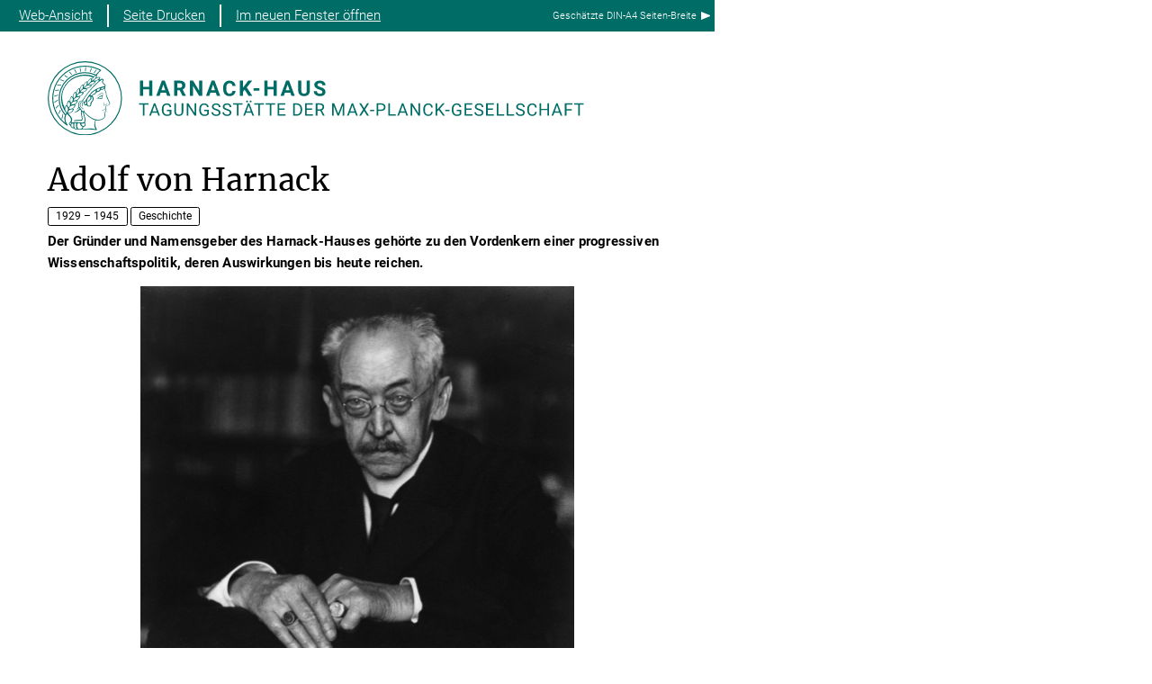

--- FILE ---
content_type: image/svg+xml
request_url: https://www.harnackhaus-berlin.mpg.de/assets/institutes/headers/hhmpg-desktop-de-71f7b6eea2915de94765fb57415dc5086099adfd1925f9d5dd3046cf3f8e7cd7.svg
body_size: 27382
content:
<svg xmlns="http://www.w3.org/2000/svg" viewBox="0 0 2500 300"><defs><style>.minerva-base-style{}</style></defs><g transform="translate(0 0) scale(1.4285714285714286) translate(0 0)" style="fill: #006c66;"><title>minerva</title><path d="M105,0A105,105,0,1,0,210,105,105.1,105.1,0,0,0,105,0Zm0,207.1A102.1,102.1,0,1,1,207.1,105,102.2,102.2,0,0,1,105,207.1Z"/><path class="minerva-base-style" d="M166.6,97c-1.4-3.1-.5-5.1-.9-7.3s-2.7-7-4.3-10.8c-.7-1.7,3.8-1.3.4-7.6,0-.2,4.7-2,0-5.5a26.4,26.4,0,0,1-6-6.7,1,1,0,0,1,0-1.3c2.7-2.4,2.8-5.8-.1-7.5s-4.5,0-6.7,1.4c-.7.5-1.1.8-1.9.5L145.3,51c2.7-2.6,3.3-5.2,3.1-5.6s-4.6-1.3-10.2,1l-.4-.3c2.3-3.9,1-6.7.9-6.9h-.1A81,81,0,0,1,151,25.9h.1c.2-.3.3-.6-.2-.9l-1-.6A92.4,92.4,0,0,0,12.7,105c0,29.5,15,57.9,39.4,75.6a13.5,13.5,0,0,0,2.8,1.6A1.1,1.1,0,0,0,56,182l.3-.5a1,1,0,0,0,.3-.8c0-.7-.9-1.3-2.1-3a27.7,27.7,0,0,1-4.7-15.1,22.1,22.1,0,0,1,4.5-13.7c3.7,3.9,11.7,10.9,11.5,17.4s-6.9,6.8-5.4,12.2c.9,3.4,3.4,2,3.9,4.6.7,4.4,6.7,7.3,9.3,6.9.7-.1,1.2.4,2.4,1.7s6.2,1.6,8.2,1.2,4.1,1.4,8,.9,6.1-.9,8.2-.9,22.5-.3,36,1.8c2.4.4,3.1-.7,2.1-2.5-4.9-8.6-5.6-15.8-2.8-25,5,.4,12.2,1.7,21.6-4a11,11,0,0,0,5.1-9.5c-.1-2.1-1-4.7-.5-6.7s1.3-2.7,2.1-3.2c3.6-2.6,1-4.6.4-4.8a3.4,3.4,0,0,0,1.1-4.6c-.7-.7-2.7-6.2-.4-7.3s5.3-1.8,8.1-3.1a4.5,4.5,0,0,0,2.4-6C174.2,114.4,166.8,97.4,166.6,97ZM64.7,179.1c-.7.2-2.9.3-2.4-2.7s2.3-2.6,3.3-1.6S64.9,177.6,64.7,179.1Zm87-125.9c1.2-.8,2.5-1.1,3.3-.4,2.6,2.6-2.9,4.1-1.8,6.1a30.7,30.7,0,0,0,7.5,8.4c1.2,1,1.4,3.1-3.3,4.1s-23.6,5.9-33.6,16.5c-12.5,13.2-20.4,30.3-21.5,28s-3.6-2.8-3.2-3.5C117,81.6,145.1,57.3,151.7,53.2Zm8.2,21.7c-1,2.9-9.1,5.5-8.7,3.5s0-2.2.6-2.3,3.5-1.1,7.5-2.1C159.7,73.9,160.2,74.1,159.9,74.9Zm-20.6,5.3c-.2-1.2,8.5-4.1,8.8-3.3s-1.8,6-4.7,7-4.7.9-4.6.4A11,11,0,0,0,139.3,80.2ZM119,125.8c-4,2.5-6.2-2.2-6.8-3.1a3.7,3.7,0,0,1-.5-3.1c.3-1.4.5-3.3-.4-9.3-.4-2.7,5-9.2,6.3-10.4s3.1.6,3.2,2.6c.3,3.6-1.8,5.6-3.9,7.2s-3.1,4.4-2.6,5.1a1.5,1.5,0,0,0,1.9-.9c1.5-3.3,6-4.9,6.7-6.7s.3-4.4.2-5.6.9-1.2,1.6-1.1,1.4,1.4,1.8,2.7c2.9,7.5-4.3,12-5.5,13.8S122.1,123.9,119,125.8Zm6.1-29.1c-2.2,1.5-5.3-.5-4.7-1.4a43.7,43.7,0,0,1,11.5-11c3.4-2.1,3.8-2.3,4-1.1a10.6,10.6,0,0,1-2.6,7.5c-2.3,2.5-4.6,2.3-5.8,2.6S126.7,95.6,125.1,96.7Zm-19.3,25.6c-1-.2-1.4-2.1-1.2-2.9s3.1-5.2,4-6.4a.5.5,0,0,1,.8.3C110,117.4,109.4,123.1,105.8,122.3ZM138,48.2a17.7,17.7,0,0,1,7.5-1.6c.8.1-1.9,4.8-6.6,6.8s-8.5,2.5-8.9,2.3S134.1,49.9,138,48.2ZM54.7,126.5c-1.5-1.7-2.8-2.6-2.9-2.5a22.4,22.4,0,0,0-3.6,8.9A65.4,65.4,0,0,1,40.7,105C39.3,69.6,69,41.1,105.2,41.2a56.8,56.8,0,0,1,22.4,4.6,31.3,31.3,0,0,0-3.7,6.6c0-1.9-.5-3.4-.4-4.6s-5.1.9-9.7,8.3a19.9,19.9,0,0,0-2.2,5.3c-.1-2.8-.7-4.9-.9-4.9a16.1,16.1,0,0,0-8.5,8.8,22.4,22.4,0,0,0-1.1,3.4c-.2-1.9-.7-3.2-.9-3.2s-5.9,2.3-8.6,8.9A15.4,15.4,0,0,0,90.5,79c-.5-2.3-1.4-3.7-1.7-3.4-1.9,2.4-5.7,3.5-7.6,9.6a13.2,13.2,0,0,0-.7,4.2c-.8-2-2-3.2-2.3-3.2s-6.1,5.5-7,10.9a15.8,15.8,0,0,0,.2,5.8c-1.1-1.8-2.5-3-3.1-4.8-.9.5-5.7,5-5.8,10.7a19.7,19.7,0,0,0,.7,6.1c-1.6-2.9-3.8-4.2-4.1-4.1s-4,4.1-4.8,11.1A11.8,11.8,0,0,0,54.7,126.5Zm74.1-79.7c2.8-3.4,7.6-6.1,8.2-5.8s-.8,5.6-3.9,8.6-8.1,6.2-8.6,6.1S126.2,49.8,128.8,46.8Zm-9.3,13a21,21,0,0,0-5.6,6.4c-.5.9-1.9-5,1.7-10.6,2.2-3.5,6.6-6.6,6.5-6.2S124.2,56,119.5,59.8Zm-10.1,7.5c-3.4,5.1-3.6,3.3-7.3,8.3-.2.2-.2-6.5,1.1-9.4,2.1-4.7,5.7-7.4,6.2-7.5S111.3,64.5,109.4,67.3ZM98.3,77.4c-1.7,3-3.3,2.3-6.2,6.7-.3.4-1.1-3.6.7-9.1a12.6,12.6,0,0,1,5.9-6.9C99.3,68,100.4,73.8,98.3,77.4ZM88,88.1c-1.8,3.9-2.9,4-5,6.4-.3.4-1.8-3.7-.4-8.8s4-5.6,5.3-7S89.9,84,88,88.1Zm-8.4,6.6a10.3,10.3,0,0,1-.4,3c-1.3,4.3-3.9,6.2-5.3,8.1a15.7,15.7,0,0,1-1.6-5.8,15.2,15.2,0,0,1,5.2-11.2C78.3,88.8,79.6,92,79.6,94.7Zm-8.5,12.8A14.9,14.9,0,0,1,66,118.3a17.7,17.7,0,0,1-2.2-7.6c-.2-6.3,2.4-8.5,3.6-9.7C67.9,102.8,71.1,104.2,71.1,107.5ZM59,113.8c1.8.9,3.9,3.4,4.1,8.2s-3.2,8.7-4.6,9.4c-.9-3.7-2.6-4.4-2.6-8A18,18,0,0,1,59,113.8Zm7.3,12.5c4.6-2,9.6-1.7,9.8-1.5s-1.5,5.9-5.9,8.2-9.5,2.7-10,2.1S61.7,128.3,66.3,126.3Zm-.4-3.4c.3-1.5,3-6.5,7.1-8.3h0a18.4,18.4,0,0,1,9.4-1.5c.5.2-1.7,5.6-5.8,7.6S70.1,121.6,65.9,122.9Zm6.9-11.8c.2-.4,3.5-6.4,7.4-8.2a17.5,17.5,0,0,1,8.9-1.4c.3.1-1.8,5.4-6.2,7.6S72.6,111.6,72.8,111.1Zm8.9-11.9c-.3-.2,4.4-6.4,8.4-8.3a15.6,15.6,0,0,1,8.4-1c.3.3-1.9,5.5-6.5,7.5A24.2,24.2,0,0,1,81.7,99.2ZM92.4,87.4c-.2-.2,3.4-6.3,7.4-7.9s7.7-.1,8.9,0-1.3,4.5-6.6,6.4S93.1,87.7,92.4,87.4Zm12-11.4c.1-.3,4.1-5.9,8.1-7.3a16.4,16.4,0,0,1,9.2-.2c.5.2-2.8,5-7.7,6.5S104.3,76.3,104.4,76Zm12.1-9.9c-.5-.3,4.3-5.7,8.2-7.2a18,18,0,0,1,8.3-1c.3.2-2.5,4.9-7.1,6.7S117.1,66.5,116.5,66.1ZM50.2,175.3C28.6,158.1,15.6,132.1,15.6,105A89.3,89.3,0,0,1,146.4,25.8a.4.4,0,0,1,.1.7,97.3,97.3,0,0,0-10.2,11.4,73.1,73.1,0,0,0-31.3-7A74.3,74.3,0,0,0,30.9,105a72.1,72.1,0,0,0,17.9,48.2,23.1,23.1,0,0,0-1.9,9.4A25.6,25.6,0,0,0,50.2,175.3Zm.2-24.8h-.1A69.2,69.2,0,0,1,33.9,105,71.2,71.2,0,0,1,105,33.9a70.1,70.1,0,0,1,29.6,6.4,22.6,22.6,0,0,0-4.1,2.6A63.1,63.1,0,0,0,105,37.8,67.3,67.3,0,0,0,37.8,105c0,16.1,5,30.2,14.8,42C52.1,147.9,51.3,149.1,50.4,150.5Zm3.5-5.6c-1.3-1.2-4.1-4.3-4.4-8.3V136c0-4.3,1.9-8.6,2.4-9s5.3,3.3,5.4,8.7A14.4,14.4,0,0,1,53.9,144.9Zm8-7.2c3.9-1.8,9.6-1.4,9.3-1.1s-1.8,5.8-6.2,8a12.1,12.1,0,0,1-8.7,1.3C58.6,143.3,58.1,139.5,61.9,137.7Zm5.2,46.5c-.6-2.7-.4-6.3.5-7.3s4.9-1.2,5-.1-1.1,5.4.3,10.2C72.6,187.7,68.3,187.4,67.1,184.2Zm.3-11.1c-.3-2,1.6-3.9,1.6-8.2s-6.6-12.6-11.1-17.3a19.5,19.5,0,0,0,7.9-1.9c6.6-3.1,7.9-10.1,8.1-10.4a11,11,0,0,0-3.8-.4l.8-.4c6.4-3.5,8.1-11,7.8-11.1a17,17,0,0,0-4-.3l2-.7c6.8-2.7,8.7-10.3,8.5-10.6a16.1,16.1,0,0,0-3.5-.4l1.9-.8c6.2-3.1,8.4-10.1,8.1-10.3a10.5,10.5,0,0,0-3.3-.4,23.7,23.7,0,0,0,4.5-1.5c6.7-2.9,8.9-9.3,8.6-9.6a10.9,10.9,0,0,0-3-.5,34.5,34.5,0,0,0,4.4-1.3c6.6-2.2,9.2-8.5,8.8-8.6l-3.7-.8a24.5,24.5,0,0,0,6.6-1.3c7.1-2.4,9.6-6.7,9.8-8.6a6,6,0,0,0-2.3-.8,29.3,29.3,0,0,0,4.7-1.2c6.6-2.7,9.4-9.3,9.6-9.8a29.3,29.3,0,0,0,3.9-1.6l1.9-.9,1.6,1.1c1,.6,1.4.8.9,1.2C122,75,105,99.5,97.6,111.3c-.2.4-.6.3-1.3.3-7.9-.6-12.4,8.9-8.9,17.8-.4,1.8-4.2,5.3-4.5,5.5s-1,1.4.3,1.3,4.2-3.2,5.4-4.5c.4.6,2.2,2,1.3,2.8A63.6,63.6,0,0,1,76,145c-2.6,1.2,4.2,2.1,15.7-8.3.7-.6,1.5,2.4,2.5,3.7-2,6.5,2.9,19.1,2.1,23a2.8,2.8,0,0,1-2.8,2.7c-11.4.3-12.5-.3-18.3,1.4-2.7.8-2,2.6-.1,2.1s4.6-1.5,16.9-.7c3.1.1,6.5-.6,6.5-5.7s-3.6-18.4-2.4-20.3a6.9,6.9,0,0,0,3.5,1.4c-.2,4.5,7,19,3.8,27-1.2,3-6.4,2.7-15.4,1.8C72.7,171.6,67.7,174.9,67.4,173.1Zm35.1,9.9c-5.9,2-8.3-4.9-7.3-6.4s4.4,1,7.3-.9S106,181.8,102.5,183Zm-27,4.3c-.8-3.7-1.1-10,.4-11.5s4.9-.9,4.8.2c-.3,4.3-2.1,9.2,1.2,14.1C83.2,192,76.7,192.3,75.5,187.3Zm11.4,4.2c-1.6-.4-6-7.4-2.4-15.8.3-.8,5.8-.3,6.8,0s-.8,6.8,6.8,9.8C98.8,185.8,98,194.3,86.9,191.5Zm47.2-23.3c-2.5,8.8-3.8,12.3,0,21.9.5,1.3.9,2.3-.2,2.1-7.7-1.4-9.4-2.6-33.7-.6-1.7.2.6-3.4.3-5.8,2.2-.3,5.8-1.3,6.5-4.9s-2.1-7.6-1.8-8.2c3.5-6.7-.2-14.1-3.1-26.6-.3-1.2.4-1.7.9-1.1,15.6,16.9,25.5,20.2,30.9,21.8C134.4,167,134.3,167.6,134.1,168.2ZM174,122.1c-3.3,2.9-8.3,3.1-10.3,4.9s-1.5,2.5-.4,5.2,1.1,1.7-1.1,2.3-4.1,5.8-8.8,4.9c-1.8-.3-.5.8.2.9,2.6.3,3.7-.5,4.6-1.4s2.2-2.4,3.6-2.9,2.9-.5,3,.6-1.9,2.1-2.7,2.5c1,.5,3.9,1.9,1.4,3.6s-4.6-.5-4.9-.7-1.7-.2-1.3.3,5.2,1.3,4.5,2.2c-3.5,4.7-.6,7.5-1.7,12.3s-7.7,7.5-12.8,8.4c-17.4,3.1-34.3-11.6-44.2-22.8.9-2.1.8-4.8-.1-3.8s-.7,2.4-2.8,2.9c-3.9,1-5.7-5.9-6.9-7.1-4.8-4.7-6.7-11.4-3.9-17.3s9-4.7,11.4-1.1,1.7,7,3.4,8.3,4.8.2,5.4,0,1.7,4.3,8,4.1,5.9-10.7,6.9-11.6c8.6-8.4,4.2-15.9,2.6-17.6s1-3.6,1.5-3.7a13,13,0,0,0,9.4-7.7s8.4-.2,11.4-6.2c.8-1.6,3.3,1.5,8.9-2.9a.8.8,0,0,1,1.4.3c3.7,8.9,5.2,11.3,4.9,15.8s8.7,21.5,9.4,23.1S174.8,121.3,174,122.1Z"/><path class="minerva-base-style" d="M153.8,90c-4.9.2-10.6,6.2-12.4,7s-1.3,1.5-.2,1.1,5.9-4.7,10.7-6.4,3.6,1.8,5,1.6S156.6,89.9,153.8,90Z"/><path class="minerva-base-style" d="M154.9,94.8c-.4.1.4,2.2-1.7,2.3-4.6.3-8.3,4.7-11.1,6a12.9,12.9,0,0,1-3.8,1.4.3.3,0,0,0,.1.6c11.7,1.6,16.2,1.1,16.3.7s-.6-1.2-.4-1.7a11.3,11.3,0,0,0,.1-5.5c-.2-.8,1.8-.3,1.8-1.3S155.6,94.7,154.9,94.8Zm-1.8,9.3c-.2.9-5.5.5-8.3.2-.7,0-1.8-.1.3-1.4s4.1-2.8,7.2-3.4a.8.8,0,0,1,.8.6A10.6,10.6,0,0,1,153.1,104.1Z"/><path class="minerva-base-style" d="M168.4,120.8c-.9,0-4.5,1.6-5.9,2.5s-4.4,2.7-4.2-.8c.1-1.3.9-4.4.9-5.3s-1-.7-1.1,0a36.9,36.9,0,0,1-.7,5.3c-.4,1.8,1.2,4,3.6,2.7s4.8-2.9,7.3-3.4C168.9,121.7,169,120.8,168.4,120.8Z"/><path class="minerva-base-style" d="M100.5,133.6c-.7-.3-.5,1.2-1.4,1s-.2-1.3-1.8-3-2.8-1.2-4.3-3.6-.3-12,3.1-10.8,1.6,5,1,8,2.5,2.8,2.8,2.1-1.1-.9-1.4-1.9,3.5-7.6-1.8-9.4c-3.8-1.3-6.4,3.6-5.9,8.9a8,8,0,0,0,5.1,7.1c2.3.8.6,4,3.7,4C101,136,101.3,133.9,100.5,133.6Z"/><path class="minerva-base-style" d="M131.3,33.4c.2.1.3,0,.5-.1l6.5-8.3a.5.5,0,0,0-.2-.6L137,24a.4.4,0,0,0-.5.1L130,32.4c-.2.2-.1.5.2.6Z"/><path class="minerva-base-style" d="M119.2,30l1.1.3a.5.5,0,0,0,.5-.3l3.8-9.4a.4.4,0,0,0-.3-.6l-1.2-.2h-.3l-3.9,9.6A.4.4,0,0,0,119.2,30Z"/><path class="minerva-base-style" d="M105.8,28.7h1.1c.2.1.4-.1.4-.3l1-10a.5.5,0,0,0-.4-.5h-1.1c-.3,0-.4.2-.5.4l-.9,10A.4.4,0,0,0,105.8,28.7Z"/><path class="minerva-base-style" d="M92.8,29.7l1.1-.2c.2,0,.4-.2.3-.4l-1.9-9.9c0-.2-.2-.4-.4-.3H90.7c-.2.1-.4.3-.3.5l1.9,9.9C92.3,29.6,92.5,29.7,92.8,29.7Z"/><path class="minerva-base-style" d="M79.4,32.8l.5.2,1.1-.4a.4.4,0,0,0,.3-.6l-4.6-9a.4.4,0,0,0-.5-.2l-1,.3a.4.4,0,0,0-.3.6Z"/><path class="minerva-base-style" d="M67,38.5c.1.2.3.2.5.1l1-.6a.4.4,0,0,0,.1-.6l-6.7-7.7c-.2-.2-.4-.2-.5-.1l-1,.6c-.3.1-.3.4-.1.6Z"/><path class="minerva-base-style" d="M55.4,46.7c.2.1.4.1.5-.1l.9-.7a.5.5,0,0,0,0-.7l-8.5-5.9h-.5l-.9.8a.5.5,0,0,0,0,.7Z"/><path class="minerva-base-style" d="M45.4,57.1a.4.4,0,0,0,.4-.2l.8-.9c.2-.2.1-.5-.2-.6l-9.8-3.8c-.2-.1-.4-.1-.5.1l-.7.9a.4.4,0,0,0,.2.7Z"/><path class="minerva-base-style" d="M26.8,67.8l10.5,1.5c.2,0,.4-.1.4-.3l.6-1a.4.4,0,0,0-.3-.6L27.5,65.9l-.5.2a5.4,5.4,0,0,1-.5,1.1A.4.4,0,0,0,26.8,67.8Z"/><path class="minerva-base-style" d="M21.1,83.7l10.7-1a.3.3,0,0,0,.3-.3,7.6,7.6,0,0,0,.4-1.1.4.4,0,0,0-.4-.6l-10.8,1-.4.3-.3,1.2C20.6,83.5,20.8,83.8,21.1,83.7Z"/><path class="minerva-base-style" d="M29.2,96.5c0-.4.1-.9.1-1.3s-.2-.5-.5-.4L18.4,98.4c-.2.1-.3.2-.3.4s-.1.8-.1,1.2a.4.4,0,0,0,.6.4l10.3-3.6A.3.3,0,0,0,29.2,96.5Z"/><path class="minerva-base-style" d="M28.9,110.8v-1.3a.5.5,0,0,0-.7-.4l-9.4,6.3c-.2,0-.2.2-.2.4s.1.8.1,1.2a.5.5,0,0,0,.7.3l9.4-6.2C28.9,111,29,110.9,28.9,110.8Z"/><path class="minerva-base-style" d="M31.3,125l-.3-1.3a.4.4,0,0,0-.7-.2L22.6,132c-.1.1-.2.3-.1.4s.3.8.4,1.2a.4.4,0,0,0,.7.2l7.6-8.4C31.3,125.3,31.3,125.2,31.3,125Z"/><path class="minerva-base-style" d="M35.2,137.7,29.8,148c-.1.1,0,.3,0,.4l.7,1.2a.4.4,0,0,0,.7-.1l5.4-10.2c0-.1.1-.2,0-.4l-.6-1.2A.5.5,0,0,0,35.2,137.7Z"/><path class="minerva-base-style" d="M42.9,149.3c-.2-.3-.7-.2-.7.1l-2.9,12c-.1.2,0,.3,0,.4l1,1a.4.4,0,0,0,.7-.1l2.8-11.9c.1-.1,0-.2,0-.3Z"/></g><g transform="translate(366.666 41.434619)"><g transform="translate(0 99.060381)" style="fill: #006c66;"><path d="M55.641-62L55.641 0L42.953 0L42.953-26.766L18.203-26.766L18.203 0L5.500 0L5.500-62L18.203-62L18.203-37L42.953-37L42.953-62L55.641-62ZM115.563 0L111.281-12.719L89.031-12.719L84.797 0L71.297 0L94.234-62L106-62L129.063 0L115.563 0ZM100.109-46.339L92.453-23L107.859-23L100.109-46.339ZM177.859 0L166.313-22.719L156.203-22.719L156.203 0L143.500 0L143.500-62L166.391-62Q177.313-62 183.234-57.104Q189.156-52.207 189.156-43.279L189.156-43.279Q189.156-36.929 186.430-32.692Q183.703-28.456 178.156-25.941L178.156-25.941L191.484-0.598L191.484 0L177.859 0ZM156.203-51.719L156.203-33L166.438-33Q171.219-33 173.844-35.460Q176.469-37.921 176.469-42.257L176.469-42.257Q176.469-46.671 173.992-49.195Q171.516-51.719 166.391-51.719L166.391-51.719L156.203-51.719ZM257.609-62L257.609 0L244.906 0L220.203-40.804L220.203 0L207.500 0L207.500-62L220.203-62L244.953-21.117L244.953-62L257.609-62ZM316.563 0L312.281-12.719L290.031-12.719L285.797 0L272.297 0L295.234-62L307-62L330.063 0L316.563 0ZM301.109-46.339L293.453-23L308.859-23L301.109-46.339ZM379.172-20.375L391.875-20.375Q391.156-10.422 384.531-4.711Q377.906 1 367.078 1L367.078 1Q355.219 1 348.430-6.937Q341.641-14.874 341.641-28.728L341.641-28.728L341.641-32.475Q341.641-41.321 344.773-48.054Q347.906-54.786 353.727-58.393Q359.547-62 367.234-62L367.234-62Q377.906-62 384.422-56.281Q390.938-50.563 391.953-40.234L391.953-40.234L379.266-40.234Q378.797-46.203 375.938-48.891Q373.078-51.578 367.234-51.578L367.234-51.578Q360.891-51.578 357.742-47.065Q354.594-42.551 354.500-33.059L354.500-33.059L354.500-28.437Q354.500-18.526 357.531-13.943Q360.563-9.359 367.078-9.359L367.078-9.359Q372.953-9.359 375.852-12.047Q378.750-14.734 379.172-20.375L379.172-20.375ZM444.625 0L428.797-24.875L422.203-17.721L422.203 0L409.500 0L409.500-62L422.203-62L422.203-33.901L427.781-41.606L443.484-62L459.094-62L437.219-34.451L459.734 0L444.625 0ZM488.484-31L488.484-21.141L464.656-21.141L464.656-31L488.484-31ZM558.641-62L558.641 0L545.953 0L545.953-26.766L521.203-26.766L521.203 0L508.500 0L508.500-62L521.203-62L521.203-37L545.953-37L545.953-62L558.641-62ZM617.563 0L613.281-12.719L591.031-12.719L586.797 0L573.297 0L596.234-62L608-62L631.063 0L617.563 0ZM602.109-46.339L594.453-23L609.859-23L602.109-46.339ZM679.391-62L692.141-62L692.141-21.067Q692.141-10.869 685.813-4.934Q679.484 1 668.516 1L668.516 1Q657.734 1 651.383-4.761Q645.031-10.522 644.906-20.594L644.906-20.594L644.906-62L657.609-62L657.609-20.918Q657.609-14.792 660.508-11.998Q663.406-9.203 668.516-9.203L668.516-9.203Q679.234-9.203 679.391-20.571L679.391-20.571L679.391-62ZM742.453-15.963L742.453-15.963Q742.453-19.529 739.914-21.436Q737.375-23.344 730.773-25.468Q724.172-27.593 720.313-29.660L720.313-29.660Q709.828-35.289 709.828-44.851L709.828-44.851Q709.828-49.826 712.641-53.721Q715.453-57.615 720.719-59.808Q725.984-62 732.547-62L732.547-62Q739.156-62 744.313-59.613Q749.469-57.227 752.328-52.897Q755.188-48.567 755.188-43.047L755.188-43.047L742.500-43.047Q742.500-47.237 739.828-49.556Q737.156-51.875 732.344-51.875L732.344-51.875Q727.688-51.875 725.102-49.930Q722.516-47.985 722.516-44.820L722.516-44.820Q722.516-41.841 725.547-39.834Q728.578-37.827 734.453-36.052L734.453-36.052Q745.281-32.814 750.234-28.003Q755.188-23.193 755.188-16.032L755.188-16.032Q755.188-8.061 749.141-3.530Q743.094 1 732.844 1L732.844 1Q725.734 1 719.898-1.589Q714.063-4.177 710.992-8.686Q707.922-13.195 707.922-19.119L707.922-19.119L720.656-19.119Q720.656-9.031 732.844-9.031L732.844-9.031Q737.375-9.031 739.914-10.853Q742.453-12.675 742.453-15.963Z"/></g><g transform="translate(0 179.070381)" style="fill: #006c66;"><path d="M40.156-50L40.156-44.594L24.172-44.594L24.172 0L17.641 0L17.641-44.594L1.672-44.594L1.672-50L40.156-50ZM80.016 0L75.250-12.594L54.406-12.594L49.719 0L42.953 0L61.969-50L67.703-50L86.734 0L80.016 0ZM64.828-41.868L56.391-18L73.313-18L64.828-41.868ZM132.516-24L132.516-6.086Q129.984-2.528 125.461-0.764Q120.938 1 114.922 1L114.922 1Q108.828 1 104.117-1.852Q99.406-4.703 96.820-9.946Q94.234-15.190 94.172-22.108L94.172-22.108L94.172-26.440Q94.172-37.659 99.414-43.830Q104.656-50 114.172-50L114.172-50Q121.953-50 126.703-46.016Q131.453-42.031 132.516-34.719L132.516-34.719L125.953-34.719Q124.109-44.594 114.203-44.594L114.203-44.594Q107.609-44.594 104.203-39.977Q100.797-35.360 100.766-26.610L100.766-26.610L100.766-22.561Q100.766-14.216 104.594-9.295Q108.422-4.375 114.953-4.375L114.953-4.375Q118.641-4.375 121.414-5.169Q124.188-5.964 125.984-7.840L125.984-7.840L125.984-18.672L114.469-18.672L114.469-24L132.516-24ZM174.219-50L180.813-50L180.813-15.789Q180.781-8.682 176.391-4.157Q172 0.368 164.469 0.921L164.469 0.921L162.734 1Q154.563 1 149.711-3.462Q144.859-7.924 144.781-15.726L144.781-15.726L144.781-50L151.281-50L151.281-15.888Q151.281-10.432 154.258-7.403Q157.234-4.375 162.734-4.375L162.734-4.375Q168.297-4.375 171.258-7.380Q174.219-10.385 174.219-15.856L174.219-15.856L174.219-50ZM233.031-50L233.031 0L226.422 0L201.375-38.524L201.375 0L194.781 0L194.781-50L201.375-50L226.500-11.303L226.500-50L233.031-50ZM283.516-24L283.516-6.086Q280.984-2.528 276.461-0.764Q271.938 1 265.922 1L265.922 1Q259.828 1 255.117-1.852Q250.406-4.703 247.820-9.946Q245.234-15.190 245.172-22.108L245.172-22.108L245.172-26.440Q245.172-37.659 250.414-43.830Q255.656-50 265.172-50L265.172-50Q272.953-50 277.703-46.016Q282.453-42.031 283.516-34.719L283.516-34.719L276.953-34.719Q275.109-44.594 265.203-44.594L265.203-44.594Q258.609-44.594 255.203-39.977Q251.797-35.360 251.766-26.610L251.766-26.610L251.766-22.561Q251.766-14.216 255.594-9.295Q259.422-4.375 265.953-4.375L265.953-4.375Q269.641-4.375 272.414-5.169Q275.188-5.964 276.984-7.840L276.984-7.840L276.984-18.672L265.469-18.672L265.469-24L283.516-24ZM312.438-21.812L312.438-21.812Q304-24.227 300.156-27.757Q296.313-31.286 296.313-36.459L296.313-36.459Q296.313-42.334 301.008-46.167Q305.703-50 313.219-50L313.219-50Q318.359-50 322.375-48.016Q326.391-46.031 328.594-42.547Q330.797-39.063 330.797-34.922L330.797-34.922L324.203-34.922Q324.203-39.438 321.328-42.016Q318.453-44.594 313.219-44.594L313.219-44.594Q308.375-44.594 305.656-42.470Q302.938-40.347 302.938-36.567L302.938-36.567Q302.938-33.533 305.516-31.441Q308.094-29.349 314.297-27.614Q320.500-25.880 324.008-23.783Q327.516-21.686 329.203-18.887Q330.891-16.088 330.891-12.300L330.891-12.300Q330.891-6.266 326.180-2.633Q321.469 1 313.563 1L313.563 1Q308.438 1 303.992-0.969Q299.547-2.938 297.141-6.352Q294.734-9.766 294.734-14.109L294.734-14.109L301.328-14.109Q301.328-9.594 304.664-6.984Q308-4.375 313.563-4.375L313.563-4.375Q318.766-4.375 321.531-6.484Q324.297-8.594 324.297-12.236Q324.297-15.879 321.734-17.872Q319.172-19.864 312.438-21.812ZM356.438-21.812L356.438-21.812Q348-24.227 344.156-27.757Q340.313-31.286 340.313-36.459L340.313-36.459Q340.313-42.334 345.008-46.167Q349.703-50 357.219-50L357.219-50Q362.359-50 366.375-48.016Q370.391-46.031 372.594-42.547Q374.797-39.063 374.797-34.922L374.797-34.922L368.203-34.922Q368.203-39.438 365.328-42.016Q362.453-44.594 357.219-44.594L357.219-44.594Q352.375-44.594 349.656-42.470Q346.938-40.347 346.938-36.567L346.938-36.567Q346.938-33.533 349.516-31.441Q352.094-29.349 358.297-27.614Q364.500-25.880 368.008-23.783Q371.516-21.686 373.203-18.887Q374.891-16.088 374.891-12.300L374.891-12.300Q374.891-6.266 370.180-2.633Q365.469 1 357.563 1L357.563 1Q352.438 1 347.992-0.969Q343.547-2.938 341.141-6.352Q338.734-9.766 338.734-14.109L338.734-14.109L345.328-14.109Q345.328-9.594 348.664-6.984Q352-4.375 357.563-4.375L357.563-4.375Q362.766-4.375 365.531-6.484Q368.297-8.594 368.297-12.236Q368.297-15.879 365.734-17.872Q363.172-19.864 356.438-21.812ZM420.156-50L420.156-44.594L404.172-44.594L404.172 0L397.641 0L397.641-44.594L381.672-44.594L381.672-50L420.156-50ZM460.016 0L455.250-12.594L434.406-12.594L429.719 0L422.953 0L441.969-50L447.703-50L466.734 0L460.016 0ZM444.828-41.868L436.391-18L453.313-18L444.828-41.868ZM434.453-57.594L434.453-57.594Q434.453-59.141 435.391-60.180Q436.328-61.219 438.180-61.219Q440.031-61.219 440.984-60.180Q441.938-59.141 441.938-57.602Q441.938-56.063 440.984-55.031Q440.031-54 438.180-54Q436.328-54 435.391-55.031Q434.453-56.063 434.453-57.594ZM449.156-57.563L449.156-57.563Q449.156-59.081 450.094-60.134Q451.031-61.188 452.875-61.188Q454.719-61.188 455.680-60.134Q456.641-59.081 456.641-57.555Q456.641-56.029 455.680-55.015Q454.719-54 452.875-54Q451.031-54 450.094-55.015Q449.156-56.029 449.156-57.563ZM506.156-50L506.156-44.594L490.172-44.594L490.172 0L483.641 0L483.641-44.594L467.672-44.594L467.672-50L506.156-50ZM552.156-50L552.156-44.594L536.172-44.594L536.172 0L529.641 0L529.641-44.594L513.672-44.594L513.672-50L552.156-50ZM589.906-29L589.906-23.625L568.344-23.625L568.344-5.359L593.391-5.359L593.391 0L561.781 0L561.781-50L593.047-50L593.047-44.594L568.344-44.594L568.344-29L589.906-29ZM638.547 0L624.781 0L624.781-50L638.828-50Q645.313-50 650.305-47.119Q655.297-44.239 658.016-38.909Q660.734-33.579 660.766-26.688L660.766-26.688L660.766-23.485Q660.766-16.421 658.047-11.099Q655.328-5.777 650.289-2.920Q645.250-0.063 638.547 0L638.547 0ZM639-44.594L631.344-44.594L631.344-5.359L638.250-5.359Q645.828-5.359 650.055-10.106Q654.281-14.854 654.281-23.625L654.281-23.625L654.281-26.548Q654.281-35.068 650.297-39.799Q646.313-44.531 639-44.594L639-44.594ZM700.906-29L700.906-23.625L679.344-23.625L679.344-5.359L704.391-5.359L704.391 0L672.781 0L672.781-50L704.047-50L704.047-44.594L679.344-44.594L679.344-29L700.906-29ZM744.828 0L734.031-20.625L722.344-20.625L722.344 0L715.750 0L715.750-50L732.219-50Q740.625-50 745.156-46.206Q749.688-42.412 749.688-35.165L749.688-35.165Q749.688-30.551 747.172-27.136Q744.656-23.722 740.188-22.019L740.188-22.019L751.875-0.415L751.875 0L744.828 0ZM722.344-44.594L722.344-26L732.422-26Q737.313-26 740.203-28.496Q743.094-30.991 743.094-35.166L743.094-35.166Q743.094-39.710 740.336-42.137Q737.578-44.563 732.391-44.594L732.391-44.594L722.344-44.594ZM781.781-50L790.250-50L806.516-9.199L822.797-50L831.297-50L831.297 0L824.734 0L824.734-19.466L825.359-40.487L809.016 0L804 0L787.688-40.392L788.344-19.466L788.344 0L781.781 0L781.781-50ZM879.016 0L874.250-12.594L853.406-12.594L848.719 0L841.953 0L860.969-50L866.703-50L885.734 0L879.016 0ZM863.828-41.868L855.391-18L872.313-18L863.828-41.868ZM899.016-50L911.016-30.832L922.938-50L930.672-50L914.938-25.212L931.047 0L923.250 0L911.016-19.513L898.703 0L890.953 0L907.078-25.212L891.328-50L899.016-50ZM951.938-24L951.938-18.844L935.266-18.844L935.266-24L951.938-24ZM980.063-19.641L968.344-19.641L968.344 0L961.781 0L961.781-50L980.125-50Q988.297-50 992.930-45.817Q997.563-41.635 997.563-34.758L997.563-34.758Q997.563-27.489 993.031-23.565Q988.500-19.641 980.063-19.641L980.063-19.641ZM968.344-44.594L968.344-25L980.125-25Q985.391-25 988.195-27.494Q991-29.989 991-34.679L991-34.679Q991-39.150 988.195-41.825Q985.391-44.500 980.500-44.594L980.500-44.594L968.344-44.594ZM1015.375-50L1015.375-5.359L1038.953-5.359L1038.953 0L1008.781 0L1008.781-50L1015.375-50ZM1082.016 0L1077.250-12.594L1056.406-12.594L1051.719 0L1044.953 0L1063.969-50L1069.703-50L1088.734 0L1082.016 0ZM1066.828-41.868L1058.391-18L1075.313-18L1066.828-41.868ZM1137.031-50L1137.031 0L1130.422 0L1105.375-38.524L1105.375 0L1098.781 0L1098.781-50L1105.375-50L1130.500-11.303L1130.500-50L1137.031-50ZM1181.781-15.484L1188.391-15.484Q1187.453-7.578 1182.555-3.289Q1177.656 1 1169.516 1L1169.516 1Q1160.703 1 1155.383-5.311Q1150.063-11.621 1150.063-22.186L1150.063-22.186L1150.063-26.954Q1150.063-33.873 1152.547-39.124Q1155.031-44.375 1159.570-47.187Q1164.109-50 1170.094-50L1170.094-50Q1178.031-50 1182.813-45.570Q1187.594-41.141 1188.391-33.313L1188.391-33.313L1181.781-33.313Q1180.938-39.266 1178.078-41.930Q1175.219-44.594 1170.094-44.594L1170.094-44.594Q1163.813-44.594 1160.242-39.962Q1156.672-35.329 1156.672-26.781L1156.672-26.781L1156.672-21.985Q1156.672-13.904 1160.055-9.140Q1163.438-4.375 1169.516-4.375L1169.516-4.375Q1174.984-4.375 1177.906-6.852Q1180.828-9.328 1181.781-15.484L1181.781-15.484ZM1230.063 0L1212.422-23.250L1206.344-16.892L1206.344 0L1199.781 0L1199.781-50L1206.344-50L1206.344-25.275L1228.453-50L1236.391-50L1216.797-27.912L1237.922 0L1230.063 0ZM1255.938-24L1255.938-18.844L1239.266-18.844L1239.266-24L1255.938-24ZM1303.516-24L1303.516-6.086Q1300.984-2.528 1296.461-0.764Q1291.938 1 1285.922 1L1285.922 1Q1279.828 1 1275.117-1.852Q1270.406-4.703 1267.820-9.946Q1265.234-15.190 1265.172-22.108L1265.172-22.108L1265.172-26.440Q1265.172-37.659 1270.414-43.830Q1275.656-50 1285.172-50L1285.172-50Q1292.953-50 1297.703-46.016Q1302.453-42.031 1303.516-34.719L1303.516-34.719L1296.953-34.719Q1295.109-44.594 1285.203-44.594L1285.203-44.594Q1278.609-44.594 1275.203-39.977Q1271.797-35.360 1271.766-26.610L1271.766-26.610L1271.766-22.561Q1271.766-14.216 1275.594-9.295Q1279.422-4.375 1285.953-4.375L1285.953-4.375Q1289.641-4.375 1292.414-5.169Q1295.188-5.964 1296.984-7.840L1296.984-7.840L1296.984-18.672L1285.469-18.672L1285.469-24L1303.516-24ZM1344.906-29L1344.906-23.625L1323.344-23.625L1323.344-5.359L1348.391-5.359L1348.391 0L1316.781 0L1316.781-50L1348.047-50L1348.047-44.594L1323.344-44.594L1323.344-29L1344.906-29ZM1374.438-21.812L1374.438-21.812Q1366-24.227 1362.156-27.757Q1358.313-31.286 1358.313-36.459L1358.313-36.459Q1358.313-42.334 1363.008-46.167Q1367.703-50 1375.219-50L1375.219-50Q1380.359-50 1384.375-48.016Q1388.391-46.031 1390.594-42.547Q1392.797-39.063 1392.797-34.922L1392.797-34.922L1386.203-34.922Q1386.203-39.438 1383.328-42.016Q1380.453-44.594 1375.219-44.594L1375.219-44.594Q1370.375-44.594 1367.656-42.470Q1364.938-40.347 1364.938-36.567L1364.938-36.567Q1364.938-33.533 1367.516-31.441Q1370.094-29.349 1376.297-27.614Q1382.500-25.880 1386.008-23.783Q1389.516-21.686 1391.203-18.887Q1392.891-16.088 1392.891-12.300L1392.891-12.300Q1392.891-6.266 1388.180-2.633Q1383.469 1 1375.563 1L1375.563 1Q1370.438 1 1365.992-0.969Q1361.547-2.938 1359.141-6.352Q1356.734-9.766 1356.734-14.109L1356.734-14.109L1363.328-14.109Q1363.328-9.594 1366.664-6.984Q1370-4.375 1375.563-4.375L1375.563-4.375Q1380.766-4.375 1383.531-6.484Q1386.297-8.594 1386.297-12.236Q1386.297-15.879 1383.734-17.872Q1381.172-19.864 1374.438-21.812ZM1431.906-29L1431.906-23.625L1410.344-23.625L1410.344-5.359L1435.391-5.359L1435.391 0L1403.781 0L1403.781-50L1435.047-50L1435.047-44.594L1410.344-44.594L1410.344-29L1431.906-29ZM1453.375-50L1453.375-5.359L1476.953-5.359L1476.953 0L1446.781 0L1446.781-50L1453.375-50ZM1493.375-50L1493.375-5.359L1516.953-5.359L1516.953 0L1486.781 0L1486.781-50L1493.375-50ZM1541.438-21.812L1541.438-21.812Q1533-24.227 1529.156-27.757Q1525.313-31.286 1525.313-36.459L1525.313-36.459Q1525.313-42.334 1530.008-46.167Q1534.703-50 1542.219-50L1542.219-50Q1547.359-50 1551.375-48.016Q1555.391-46.031 1557.594-42.547Q1559.797-39.063 1559.797-34.922L1559.797-34.922L1553.203-34.922Q1553.203-39.438 1550.328-42.016Q1547.453-44.594 1542.219-44.594L1542.219-44.594Q1537.375-44.594 1534.656-42.470Q1531.938-40.347 1531.938-36.567L1531.938-36.567Q1531.938-33.533 1534.516-31.441Q1537.094-29.349 1543.297-27.614Q1549.500-25.880 1553.008-23.783Q1556.516-21.686 1558.203-18.887Q1559.891-16.088 1559.891-12.300L1559.891-12.300Q1559.891-6.266 1555.180-2.633Q1550.469 1 1542.563 1L1542.563 1Q1537.438 1 1532.992-0.969Q1528.547-2.938 1526.141-6.352Q1523.734-9.766 1523.734-14.109L1523.734-14.109L1530.328-14.109Q1530.328-9.594 1533.664-6.984Q1537-4.375 1542.563-4.375L1542.563-4.375Q1547.766-4.375 1550.531-6.484Q1553.297-8.594 1553.297-12.236Q1553.297-15.879 1550.734-17.872Q1548.172-19.864 1541.438-21.812ZM1601.781-15.484L1608.391-15.484Q1607.453-7.578 1602.555-3.289Q1597.656 1 1589.516 1L1589.516 1Q1580.703 1 1575.383-5.311Q1570.063-11.621 1570.063-22.186L1570.063-22.186L1570.063-26.954Q1570.063-33.873 1572.547-39.124Q1575.031-44.375 1579.570-47.187Q1584.109-50 1590.094-50L1590.094-50Q1598.031-50 1602.813-45.570Q1607.594-41.141 1608.391-33.313L1608.391-33.313L1601.781-33.313Q1600.938-39.266 1598.078-41.930Q1595.219-44.594 1590.094-44.594L1590.094-44.594Q1583.813-44.594 1580.242-39.962Q1576.672-35.329 1576.672-26.781L1576.672-26.781L1576.672-21.985Q1576.672-13.904 1580.055-9.140Q1583.438-4.375 1589.516-4.375L1589.516-4.375Q1594.984-4.375 1597.906-6.852Q1600.828-9.328 1601.781-15.484L1601.781-15.484ZM1658.031-50L1658.031 0L1651.422 0L1651.422-22.625L1626.344-22.625L1626.344 0L1619.781 0L1619.781-50L1626.344-50L1626.344-28L1651.422-28L1651.422-50L1658.031-50ZM1705.016 0L1700.250-12.594L1679.406-12.594L1674.719 0L1667.953 0L1686.969-50L1692.703-50L1711.734 0L1705.016 0ZM1689.828-41.868L1681.391-18L1698.313-18L1689.828-41.868ZM1749.219-27L1749.219-21.641L1728.344-21.641L1728.344 0L1721.781 0L1721.781-50L1752.609-50L1752.609-44.594L1728.344-44.594L1728.344-27L1749.219-27ZM1798.156-50L1798.156-44.594L1782.172-44.594L1782.172 0L1775.641 0L1775.641-44.594L1759.672-44.594L1759.672-50L1798.156-50Z"/></g></g></svg>